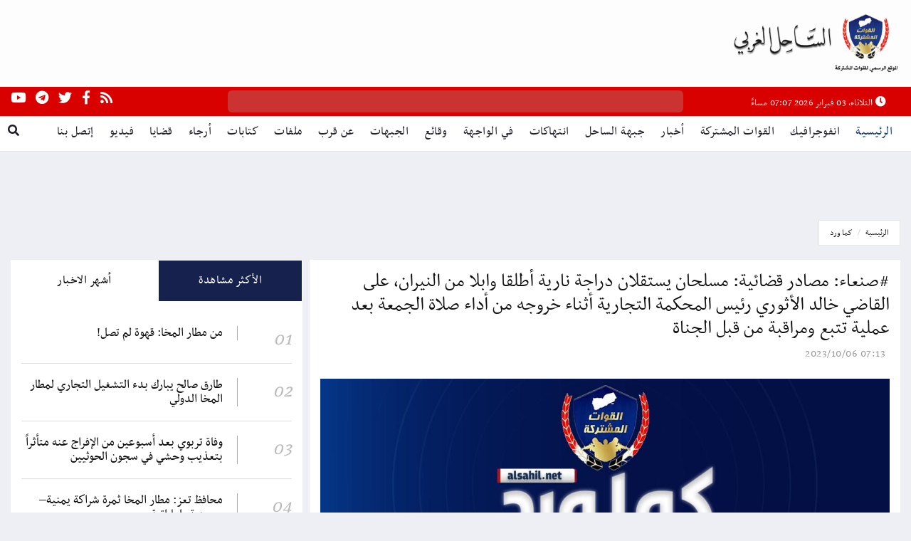

--- FILE ---
content_type: text/html; charset=UTF-8
request_url: https://www.alsahil.net/last29455.html
body_size: 7459
content:
<!DOCTYPE html>
<html lang="en">
	<head>
		<meta charset="utf-8">
		<meta http-equiv="X-UA-Compatible" content="IE=edge">
		<meta name="viewport" content="width=device-width,initial-scale=1">
		<title>#صنعاء: مصادر قضائية: مسلحان يستقلان دراجة نارية أطلقا وابلا من النيران، على القاضي خالد الأثوري رئيس المحكمة التجارية أثناء خروجه من أداء صلاة الجمعة بعد عملية تتبع ومراقبة من قبل الجناة | الساحل الغربي</title>
		<meta name="description" content="موقع اخباري محلي ودولي يعنى بنشر كافة الاخبار والبيانات الصادرة عن القوات المشتركة في الساحل الغربي بالإضافة إلى نشر وفضح جرائم الحوثيين." />
		<meta name="keywords" content="منبر المقاومة,القوات المشتركة,اخبار,أخبار,أحدث الأخبار,أخبار عربية ودولية,الساحل الغربي,بيانات القوات المشتركة,إنتهاكات الحوثيين,تحقيقات وحوارات,منوعات,إغاثة وتنمية,أخبار الجبهات,قضايا وملفات,تحليلات ومقالات,كاريكاتير,اليمن,أخبار اليمن,اخبار اليمن" />
				<meta property="og:title" content="#صنعاء: مصادر قضائية: مسلحان يستقلان دراجة نارية أطلقا وابلا من النيران، على القاضي خالد الأثوري رئيس المحكمة التجارية أثناء خروجه من أداء صلاة الجمعة بعد عملية تتبع ومراقبة من قبل الجناة | الساحل الغربي" />
				<meta property="og:image" content="https://www.alsahil.net/assets/tatawor.jpg?v=3" />
		<meta property="og:image:secure_url" content="https://www.alsahil.net/assets/tatawor.jpg?v=3" />
		<meta property="og:url" content="https://www.alsahil.net/last29455.html" />
		<meta property="og:description" content="#صنعاء: مصادر قضائية: مسلحان يستقلان دراجة نارية أطلقا وابلا من النيران، على القاضي خالد الأثوري رئيس المحكمة التجارية أثناء خروجه من أداء صلاة الجمعة بعد عملية تتبع ومراقبة من قبل الجناة" />
		<meta property="fb:app_id" content="998774763613760" />
		<meta property="og:type" content="article">
		<meta name="twitter:card" content="summary_large_image" />
		<meta name="twitter:site" content="@menber_mukawma" />
		<meta name="twitter:creator" content="@menber_mukawma" />
		<meta name="twitter:title" content="#صنعاء: مصادر قضائية: مسلحان يستقلان دراجة نارية أطلقا وابلا من النيران، على القاضي خالد الأثوري رئيس المحكمة التجارية أثناء خروجه من أداء صلاة الجمعة بعد عملية تتبع ومراقبة من قبل الجناة | الساحل الغربي" />
		<meta name="twitter:image:src" content="https://www.alsahil.net/assets/tatawor.jpg?v=3" />
				<meta property="og:site_name" content="الساحل الغربي" />
						<!-- Global site tag (gtag.js) - Google Analytics -->
		<script async src="https://www.googletagmanager.com/gtag/js?id=UA-56548123-1"></script>
		<script>
		  window.dataLayer = window.dataLayer || [];
		  function gtag(){dataLayer.push(arguments);}
		  gtag('js', new Date());

		  gtag('config', 'UA-56548123-1');
		</script>
		<link rel="shortcut icon" href="https://www.alsahil.net/assets/images/ico/favicon.ico?v=2" type="image/x-icon">
		<meta name="apple-mobile-web-app-capable" content="yes">
		<meta name="apple-mobile-web-app-status-bar-style" content="black">
		<meta name="mobile-web-app-capable" content="yes">
		<meta name="theme-color" content="#272a4c">
		<meta name="msapplication-navbutton-color" content="#272a4c">
		<link rel="apple-touch-icon" type="image/x-icon" href="https://www.alsahil.net/assets/images/ico/apple-touch-icon-57-precomposed.png?v=2">
		<link rel="apple-touch-icon" type="image/x-icon" sizes="72x72" href="https://www.alsahil.net/assets/images/ico/apple-touch-icon-72-precomposed.png?v=2">
		<link rel="apple-touch-icon" type="image/x-icon" sizes="114x114" href="https://www.alsahil.net/assets/images/ico/apple-touch-icon-114-precomposed.png?v=2">
		<link rel="apple-touch-icon" type="image/x-icon" sizes="144x144" href="https://www.alsahil.net/assets/images/ico/apple-touch-icon-144-precomposed.png?v=2">
		<link href="https://www.alsahil.net/assets/plugins/jqueryui/jquery-ui.min.css" rel="stylesheet">
		<link href="https://www.alsahil.net/assets/plugins/bootstrap/css/bootstrap.min.css" rel="stylesheet">
		<link href="https://www.alsahil.net/assets/plugins/bootstrap-rtl/bootstrap.rtl.min.css" rel="stylesheet">
		<link href="https://www.alsahil.net/assets/plugins/animate.css/animate.min.css" rel="stylesheet">
		<link href="https://www.alsahil.net/assets/plugins/bootsnav/css/bootsnav.min.css" rel="stylesheet">
		<link href="https://www.alsahil.net/assets/css/RYPP.css" rel="stylesheet">
		<link href="https://www.alsahil.net/assets/plugins/fontawesome/css/all.min.css" rel="stylesheet">
		<link href="https://www.alsahil.net/assets/plugins/themify-icons/themify-icons.css" rel="stylesheet">
		<link href="https://www.alsahil.net/assets/plugins/weather-icons/css/weather-icons.min.css" rel="stylesheet">
		<link href="https://www.alsahil.net/assets/plugins/OwlCarousel2/css/owl.carousel.min.css" rel="stylesheet">
		<link href="https://www.alsahil.net/assets/plugins/OwlCarousel2/css/owl.theme.default.min.css" rel="stylesheet">
		<link href="https://www.alsahil.net/assets/css/style.css?v=24" rel="stylesheet">
		<script src="https://www.alsahil.net/assets/plugins/jquery/jquery.js"></script>
	</head>
	<body class="layout-rtl">
		<header>
			<div class="header-mid hidden-xs">
				<div class="container-fluid">
					<div class="row">
						<div class="col-sm-4">
							<div class="logo"><a href="https://www.alsahil.net"><img src="https://www.alsahil.net/assets/images/logo.png?v=8" class="img-responsive" style="width: 60%;" alt=""></a></div>
						</div>
																	</div>
				</div>
			</div>
			<div class="header-top" style="background: #d90000;">
				<div class="container-fluid">
					<div class="row">
						<div class="hidden-xs col-md-3 col-sm-3 col-lg-3">
							<div class="header-right-menu">
								<ul>
									<li><a href="#"><i class="fa fa-clock"></i> الثلاثاء، 03 فبراير 2026 07:07 مساءً</li>
								</ul>
							</div>
						</div>
						<div class="hidden-xs col-md-6 col-sm-6 col-lg-6 header-new1 img-rounded" style="padding:0;">
						<div class="newstricker_inner" style="padding: 0px;">
																		<div class="news-ticker-rtl owl-carousel owl-theme">
																			<div class="item itm-color"><a href="https://www.alsahil.net/news40749.html" target="_blank">مركز الملك سلمان يختتم مشروع «كنف» لتوزيع الكسوة الشتوية في حضرموت</a></div>
																			<div class="item itm-color"><a href="https://www.alsahil.net/news40748.html" target="_blank">تعز.. تنفيذي موزع يناقش الخطة التنموية للعام 2026</a></div>
																			<div class="item itm-color"><a href="https://www.alsahil.net/news40743.html" target="_blank">العليمي: الدولة منحازة للكلمة الحرة ولن تكرر نموذج الحوثيين في قمع الصحافة</a></div>
																			<div class="item itm-color"><a href="https://www.alsahil.net/news40742.html" target="_blank">الزنداني يؤكد أولوية الإصلاح المؤسسي ويبحث مع الأمم المتحدة وهنت النفطية تعزيز الشراكة والدعم الاقتصادي</a></div>
																			<div class="item itm-color"><a href="https://www.alsahil.net/news40741.html" target="_blank">طارق صالح يقدم واجب العزاء في وفاة اللواء عبدالرقيب الصبيحي</a></div>
																			<div class="item itm-color"><a href="https://www.alsahil.net/news40740.html" target="_blank">تعز: إصابة مواطن بجروح بالغة جراء تفجير قنبلة داخل منزله في جبل صبر</a></div>
																			<div class="item itm-color"><a href="https://www.alsahil.net/news40734.html" target="_blank">البرنامج السعودي يوقع اتفاقية لتنفيذ 9 مشاريع صحية وتعليمية في اليمن</a></div>
																		</div>
								</div>
						</div>
						<div class="col-xs-12 col-md-3 col-sm-3 col-lg-3">
							<div class="header-social" style="font-size: 19px;">
								<ul>
									<li><a href="https://www.alsahil.net/rss-all.html" target="_blank"><i class="fas fa-rss"></i></a></li>
									<li><a href="https://www.facebook.com/alsahilnet" target="_blank"><i class="fab fa-facebook-f"></i></a></li>
									<li><a href="https://www.twitter.com/alsahilnet" target="_blank"><i class="fab fa-twitter"></i></a></li>
									<li><a href="https://t.me/alsahilnet" target="_blank"><i class="fab fa-telegram"></i></a></li>
									<li><a href="https://www.youtube.com/channel/UClyHYXw2f4rfY3N77OdKkyA" target="_blank"><i class="fab fa-youtube"></i></a></li>
								</ul>
							</div>
						</div>
					</div>
				</div>
			</div>
			<nav class="navbar navbar-default navbar-sticky navbar-mobile bootsnav">
			<form method="get" action="https://www.alsahil.net/search.html" id="aspnetForm">
				<div class="top-search">
					<div class="container-fluid">
						<div class="input-group"><span class="input-group-addon"><i class="fa fa-search"></i></span> <input type="text" class="form-control" name="text" placeholder="البحث"> <span class="input-group-addon close-search"><i class="fa fa-times"></i></span></div>
					</div>
				</div>
			</form>
				<div class="container-fluid">
					<div class="attr-nav">
						<ul>
							<li class="search"><a href="#" style="padding: 11px;"><i class="fa fa-search"></i></a></li>
						</ul>
					</div>
					<div class="navbar-header"><button type="button" class="navbar-toggle" data-toggle="collapse" data-target="#navbar-menu"><i class="fa fa-bars"></i></button> <a class="navbar-brand hidden-sm hidden-md hidden-lg" href="https://www.alsahil.net"><img src="https://www.alsahil.net/assets/images/logo.png?v=2" class="logo" alt=""></a></div>
					<div class="collapse navbar-collapse" id="navbar-menu">
						<ul class="nav navbar-nav navbar-left" data-in="" data-out="">
							<li class="active"><a href="https://www.alsahil.net" style="padding: 11px;">الرئيسية</a></li>
													<li><a style="padding: 11px;" href="https://www.alsahil.net/cat21.html" target="_blank">انفوجرافيك</a></li>
													<li><a style="padding: 11px;" href="https://www.alsahil.net/cat3.html" target="_blank">القوات المشتركة</a></li>
													<li><a style="padding: 11px;" href="https://www.alsahil.net/cat1.html" target="_blank">أخبار</a></li>
													<li><a style="padding: 11px;" href="https://www.alsahil.net/cat7.html" target="_blank">جبهة الساحل</a></li>
													<li><a style="padding: 11px;" href="https://www.alsahil.net/cat2.html" target="_blank">انتهاكات</a></li>
													<li><a style="padding: 11px;" href="https://www.alsahil.net/cat15.html" target="_blank">في الواجهة</a></li>
													<li><a style="padding: 11px;" href="https://www.alsahil.net/cat18.html" target="_blank">وقائع</a></li>
													<li><a style="padding: 11px;" href="https://www.alsahil.net/cat17.html" target="_blank">الجبهات</a></li>
													<li><a style="padding: 11px;" href="https://www.alsahil.net/cat19.html" target="_blank">عن قرب</a></li>
													<li><a style="padding: 11px;" href="https://www.alsahil.net/cat8.html" target="_blank">ملفات</a></li>
													<li><a style="padding: 11px;" href="https://www.alsahil.net/cat4.html" target="_blank">كتابات</a></li>
													<li><a style="padding: 11px;" href="https://www.alsahil.net/cat5.html" target="_blank">أرجاء</a></li>
													<li><a style="padding: 11px;" href="https://www.alsahil.net/cat9.html" target="_blank">قضايا</a></li>
													<li><a style="padding: 11px;" href="https://www.alsahil.net/videos.html" target="_blank">فيديو</a></li>
							<!--<li><a href="contactUs.html">من نحن</a></li>-->
							<li><a style="padding: 11px;" href="https://www.alsahil.net/contactUs.html" target="_blank">إتصل بنا</a></li>
						</ul>
					</div>
				</div>
			</nav>
		</header>
		<main class="page_main_wrapper">
			<div class="page-title">
				<div class="container-fluid">
					<div class="row">
						<div class="col-xs-12 col-sm-6 col-md-6">
							<ol class="breadcrumb pull-left">
								<li><a href="https://www.alsahil.net">الرئيسية</a></li>
								<li class="active"><a href="https://www.alsahil.net/latest.html">كما ورد</a></li>
							</ol>
						</div>
					</div>
				</div>
			</div>
			<div class="container-fluid">
				<div class="row row-m">
					<div class="col-sm-8 col-p main-content">
						<div class="theiaStickySidebar">
							<div class="post_details_inner">
								<div class="post_details_block details_block2">
									<div class="post-header">
										<h2>#صنعاء: مصادر قضائية: مسلحان يستقلان دراجة نارية أطلقا وابلا من النيران، على القاضي خالد الأثوري رئيس المحكمة التجارية أثناء خروجه من أداء صلاة الجمعة بعد عملية تتبع ومراقبة من قبل الجناة</h2>
										<ul class="authar-info">
											<li>07:13 2023/10/06</li>
										</ul>
									</div>
									<figure class="social-icon">
										<img src="https://www.alsahil.net/assets/tatawor.jpg?v=3" class="img-responsive" alt="">
										<div>
											<a target="_blank" href="https://www.facebook.com/sharer/sharer.php?u=https://www.alsahil.net/news29455.html"><i class="fab fa-facebook-f"></i></a>
											<a target="_blank" href="https://www.twitter.com/intent/tweet?text=#صنعاء: مصادر قضائية: مسلحان يستقلان دراجة نارية أطلقا وابلا من النيران، على القاضي خالد الأثوري رئيس المحكمة التجارية أثناء خروجه من أداء صلاة الجمعة بعد عملية تتبع ومراقبة من قبل الجناة&url=https://www.alsahil.net/news29455.html"><i class="fab fa-twitter"></i></a>
											<a target="_blank" href="https://api.whatsapp.com/send?text=#صنعاء: مصادر قضائية: مسلحان يستقلان دراجة نارية أطلقا وابلا من النيران، على القاضي خالد الأثوري رئيس المحكمة التجارية أثناء خروجه من أداء صلاة الجمعة بعد عملية تتبع ومراقبة من قبل الجناة https://www.alsahil.net/news29455.html"><i class="fab fa-whatsapp" style="background: #4FCE5D;"></i></a>
											<a target="_blank" href="tg://msg_url?url=https://www.alsahil.net/news29455.html"><i class="fab fa-telegram" style="background: #0088CC;"></i></a>
										</div>
									</figure>
								</div>
							</div>
							<div class="post-inner post-inner-2">
								<div class="post-head">
									<h2 class="title"><strong>في نفس اليوم</strong></h2>
								</div>
								<div class="post-body">
									<div class="post-body">
																<a href="https://www.alsahil.net/last40735.html" target="_blank">
									<div class="row" style="background: #eee;">
										<div class="col-xs-2" style="height: 45px;border-left: 1px solid #777;">
											<div class="vcenter" style="color:#444;">01:20</div>
										</div>
										<div class="col-xs-10" style="padding: 6px 10px;min-height: 53px;">
											الرئاسة: منع مليشيا الحوثي هبوط طائرة مدنية في مطار المخا عمل إرهابي مكتمل الأركان وتهديد مباشر لسيادة الدولة										</div>
									</div>
								</a>
																<a href="https://www.alsahil.net/last40712.html" target="_blank">
									<div class="row" >
										<div class="col-xs-2" style="height: 45px;border-left: 1px solid #777;">
											<div class="vcenter" style="color:#444;">23:22</div>
										</div>
										<div class="col-xs-10" style="padding: 6px 10px;min-height: 53px;">
											نائب وزير النقل: مطارات المحافظات المحررة جاهزة فنياً وإدارياً وندعو شركات الطيران لاستئناف رحلاتها										</div>
									</div>
								</a>
																<a href="https://www.alsahil.net/last40711.html" target="_blank">
									<div class="row" style="background: #eee;">
										<div class="col-xs-2" style="height: 45px;border-left: 1px solid #777;">
											<div class="vcenter" style="color:#444;">23:13</div>
										</div>
										<div class="col-xs-10" style="padding: 6px 10px;min-height: 53px;">
											الشركة اليمنية للغاز تتخذ إجراءات حازمة لضمان استقرار السوق ومنع الأزمات خلال رمضان										</div>
									</div>
								</a>
																<a href="https://www.alsahil.net/last40695.html" target="_blank">
									<div class="row" >
										<div class="col-xs-2" style="height: 45px;border-left: 1px solid #777;">
											<div class="vcenter" style="color:#444;">22:46</div>
										</div>
										<div class="col-xs-10" style="padding: 6px 10px;min-height: 53px;">
											السعودية تقدم دعماً جديداً للبنك المركزي اليمني لتعزيز الاستقرار الاقتصادي والحوكمة وتمكين القطاع الخاص										</div>
									</div>
								</a>
																<a href="https://www.alsahil.net/last40691.html" target="_blank">
									<div class="row" style="background: #eee;">
										<div class="col-xs-2" style="height: 45px;border-left: 1px solid #777;">
											<div class="vcenter" style="color:#444;">21:42</div>
										</div>
										<div class="col-xs-10" style="padding: 6px 10px;min-height: 53px;">
											العليمي يوجه بتخليد اسم المناضل علي سالم البيض في عدن وتعز ومأرب وحضرموت.. والأخيرة تبدأ التنفيذ بتسمية شارع الستين										</div>
									</div>
								</a>
																<a href="https://www.alsahil.net/last40649.html" target="_blank">
									<div class="row" >
										<div class="col-xs-2" style="height: 45px;border-left: 1px solid #777;">
											<div class="vcenter" style="color:#444;">23:13</div>
										</div>
										<div class="col-xs-10" style="padding: 6px 10px;min-height: 53px;">
											رويترز عن ترمب: إعادة المالكي للحكم خيار سيء ولن نقدم أي دعم للعراق										</div>
									</div>
								</a>
																<a href="https://www.alsahil.net/last40633.html" target="_blank">
									<div class="row" style="background: #eee;">
										<div class="col-xs-2" style="height: 45px;border-left: 1px solid #777;">
											<div class="vcenter" style="color:#444;">00:42</div>
										</div>
										<div class="col-xs-10" style="padding: 6px 10px;min-height: 53px;">
											البيت الأبيض: اكتمال الانتشار العسكري الأميركي قرب شواطئ إيران بانتظار قرار ترمب سلماً أو حرباً										</div>
									</div>
								</a>
																<a href="https://www.alsahil.net/last40631.html" target="_blank">
									<div class="row" >
										<div class="col-xs-2" style="height: 45px;border-left: 1px solid #777;">
											<div class="vcenter" style="color:#444;">00:22</div>
										</div>
										<div class="col-xs-10" style="padding: 6px 10px;min-height: 53px;">
											حضرموت: قوات الطوارئ تُسلم مطار سيئون الدولي لقوات درع الوطن										</div>
									</div>
								</a>
																<a href="https://www.alsahil.net/last40630.html" target="_blank">
									<div class="row" style="background: #eee;">
										<div class="col-xs-2" style="height: 45px;border-left: 1px solid #777;">
											<div class="vcenter" style="color:#444;">00:22</div>
										</div>
										<div class="col-xs-10" style="padding: 6px 10px;min-height: 53px;">
											حضرموت: قوات الطوارئ تواصل تسليم معسكرات مديرية رُماه لقوات درع الوطن										</div>
									</div>
								</a>
																<a href="https://www.alsahil.net/last40620.html" target="_blank">
									<div class="row" >
										<div class="col-xs-2" style="height: 45px;border-left: 1px solid #777;">
											<div class="vcenter" style="color:#444;">00:48</div>
										</div>
										<div class="col-xs-10" style="padding: 6px 10px;min-height: 53px;">
											تدشين رحلتين أسبوعياً بين مطاري سقطرى وجدة ابتداءً من 3 فبراير										</div>
									</div>
								</a>
																<a href="https://www.alsahil.net/last40619.html" target="_blank">
									<div class="row" style="background: #eee;">
										<div class="col-xs-2" style="height: 45px;border-left: 1px solid #777;">
											<div class="vcenter" style="color:#444;">00:47</div>
										</div>
										<div class="col-xs-10" style="padding: 6px 10px;min-height: 53px;">
											تدشين رحلتين أسبوعياً بين مطاري المخا وجدة ابتداءً من 1 فبراير										</div>
									</div>
								</a>
																<a href="https://www.alsahil.net/last40586.html" target="_blank">
									<div class="row" >
										<div class="col-xs-2" style="height: 45px;border-left: 1px solid #777;">
											<div class="vcenter" style="color:#444;">20:44</div>
										</div>
										<div class="col-xs-10" style="padding: 6px 10px;min-height: 53px;">
											عاجل| اشتباكات عنيفة بين القوات المشتركة ومليشيا الحوثي في قطاع الثوخب شمال غربي الضالع وتكبيد الأخيرة خسائر كبيرة										</div>
									</div>
								</a>
																<a href="https://www.alsahil.net/last40578.html" target="_blank">
									<div class="row" style="background: #eee;">
										<div class="col-xs-2" style="height: 45px;border-left: 1px solid #777;">
											<div class="vcenter" style="color:#444;">01:07</div>
										</div>
										<div class="col-xs-10" style="padding: 6px 10px;min-height: 53px;">
											عاجل| ترمب: لدينا قوة عسكرية هائلة تتجه نحو إيران ونأمل عدم استخدامها										</div>
									</div>
								</a>
																<a href="https://www.alsahil.net/last40577.html" target="_blank">
									<div class="row" >
										<div class="col-xs-2" style="height: 45px;border-left: 1px solid #777;">
											<div class="vcenter" style="color:#444;">01:07</div>
										</div>
										<div class="col-xs-10" style="padding: 6px 10px;min-height: 53px;">
											عاجل| ترمب: نراقب إيران عن كثب.. ورسوم بنسبة 25% على أي جهة تتعامل معها ستُنفذ قريباً جداً										</div>
									</div>
								</a>
																<a href="https://www.alsahil.net/last40573.html" target="_blank">
									<div class="row" style="background: #eee;">
										<div class="col-xs-2" style="height: 45px;border-left: 1px solid #777;">
											<div class="vcenter" style="color:#444;">22:19</div>
										</div>
										<div class="col-xs-10" style="padding: 6px 10px;min-height: 53px;">
											وزارة الداخلية توجه بتشديد الإجراءات الأمنية في المحافظات المحررة وتؤكد التعامل بحزم مع أي تهديد للأمن والسلم العام										</div>
									</div>
								</a>
																<a href="https://www.alsahil.net/last40572.html" target="_blank">
									<div class="row" >
										<div class="col-xs-2" style="height: 45px;border-left: 1px solid #777;">
											<div class="vcenter" style="color:#444;">22:11</div>
										</div>
										<div class="col-xs-10" style="padding: 6px 10px;min-height: 53px;">
											وصول حاملة الطائرات الأميركية &#34أبراهام لينكولن&#34 إلى بحر العرب										</div>
									</div>
								</a>
																<a href="https://www.alsahil.net/last40570.html" target="_blank">
									<div class="row" style="background: #eee;">
										<div class="col-xs-2" style="height: 45px;border-left: 1px solid #777;">
											<div class="vcenter" style="color:#444;">21:47</div>
										</div>
										<div class="col-xs-10" style="padding: 6px 10px;min-height: 53px;">
											عاجل| مدفعية القوات الجنوبية تستهدف تعزيزات حوثية في قطاع الفاخر شمال الضالع وتحقق إصابات دقيقة										</div>
									</div>
								</a>
																<a href="https://www.alsahil.net/last40497.html" target="_blank">
									<div class="row" >
										<div class="col-xs-2" style="height: 45px;border-left: 1px solid #777;">
											<div class="vcenter" style="color:#444;">21:36</div>
										</div>
										<div class="col-xs-10" style="padding: 6px 10px;min-height: 53px;">
											عاجل| الداخلية السورية: بدء دخول الوحدات الأمنية إلى مدينة الرقة تمهيداً لانتشار منظم داخل الأحياء										</div>
									</div>
								</a>
																<a href="https://www.alsahil.net/last40492.html" target="_blank">
									<div class="row" style="background: #eee;">
										<div class="col-xs-2" style="height: 45px;border-left: 1px solid #777;">
											<div class="vcenter" style="color:#444;">20:00</div>
										</div>
										<div class="col-xs-10" style="padding: 6px 10px;min-height: 53px;">
											8 دول أوروبية: تهديد الرسوم الجمركية يقوض العلاقات عبر الأطلسي.. نقف صفاً واحداً لحماية سيادتنا والتضامن الكامل مع الدنمارك وشعب غرينلاند										</div>
									</div>
								</a>
																<a href="https://www.alsahil.net/last40490.html" target="_blank">
									<div class="row" >
										<div class="col-xs-2" style="height: 45px;border-left: 1px solid #777;">
											<div class="vcenter" style="color:#444;">19:39</div>
										</div>
										<div class="col-xs-10" style="padding: 6px 10px;min-height: 53px;">
											عاجل| وزارة الدفاع السورية تعلن وقف إطلاق النار مع «قسد» على مختلف الجبهات										</div>
									</div>
								</a>
																</div>
								</div>
							</div>
						</div>
					</div>
					<div class="col-sm-4 col-p rightSidebar">
						<div class="theiaStickySidebar">
							<div class="tabs-wrapper">
								<ul class="nav nav-tabs" role="tablist">
									<li role="presentation" class="active"><a href="#home" aria-controls="home" role="tab" data-toggle="tab">الأكثر مشاهدة</a></li>
									<li role="presentation"><a href="#profile" aria-controls="profile" role="tab" data-toggle="tab">أشهر الاخبار</a></li>
								</ul>
								<div class="tab-content">
									<div role="tabpanel" class="tab-pane fade in active" id="home">
										<div class="most-viewed">
											<ul id="most-today" class="content tabs-content">
																							<li><span class="count">01</span><span class="text"><a href="https://www.alsahil.net/news40725.html" target="_blank">من مطار المخا: قهوة لم تصل!</a></span></li>
																							<li><span class="count">02</span><span class="text"><a href="https://www.alsahil.net/news40716.html" target="_blank">طارق صالح يبارك بدء التشغيل التجاري لمطار المخا الدولي</a></span></li>
																							<li><span class="count">03</span><span class="text"><a href="https://www.alsahil.net/news40739.html" target="_blank">وفاة تربوي بعد أسبوعين من الإفراج عنه متأثراً بتعذيب وحشي في سجون الحوثيين</a></span></li>
																							<li><span class="count">04</span><span class="text"><a href="https://www.alsahil.net/news40722.html" target="_blank">محافظ تعز: مطار المخا ثمرة شراكة يمنية–سعودية–إماراتية</a></span></li>
																							<li><span class="count">05</span><span class="text"><a href="https://www.alsahil.net/news40736.html" target="_blank">اغتيال شيخ قبلي داخل مسجد بمديرية الشرية في البيضاء</a></span></li>
																							<li><span class="count">06</span><span class="text"><a href="https://www.alsahil.net/news40744.html" target="_blank">بسبب تدوينة عن &#34مطار المخا&#34.. مليشيا الحوثي تختطف طياراً بعد مداهمة منزله في صنعاء</a></span></li>
																							<li><span class="count">07</span><span class="text"><a href="https://www.alsahil.net/news40719.html" target="_blank">طارق صالح يترأس اجتماعًا عسكريًا موسعًا ويشدد على الجاهزية القصوى في جبهات الساحل الغربي</a></span></li>
																						</ul>
										</div>
									</div>
									<div role="tabpanel" class="tab-pane fade" id="profile">
										<div class="popular-news">
																					<div class="p-post">
												<h4><a href="https://www.alsahil.net/news40716.html" target="_blank">طارق صالح يبارك بدء التشغيل التجاري لمطار المخا الدولي</a></h4>
												<ul class="authar-info">
													<li class="date"><a href="https://www.alsahil.net/news40716.html" target="_blank">03:36 2026/02/01</a></li>
												</ul>
											</div>
																					<div class="p-post">
												<h4><a href="https://www.alsahil.net/news40717.html" target="_blank">مستثمر حوثي يعتدي على مقبرة في إب لاستحداث قاعة أعراس</a></h4>
												<ul class="authar-info">
													<li class="date"><a href="https://www.alsahil.net/news40717.html" target="_blank">05:03 2026/02/01</a></li>
												</ul>
											</div>
																					<div class="p-post">
												<h4><a href="https://www.alsahil.net/news40718.html" target="_blank">الحوثيون يعتدون على فرقة إنشادية في صنعاء ويصادرون معداتها</a></h4>
												<ul class="authar-info">
													<li class="date"><a href="https://www.alsahil.net/news40718.html" target="_blank">06:02 2026/02/01</a></li>
												</ul>
											</div>
																					<div class="p-post">
												<h4><a href="https://www.alsahil.net/news40719.html" target="_blank">طارق صالح يترأس اجتماعًا عسكريًا موسعًا ويشدد على الجاهزية القصوى في جبهات الساحل الغربي</a></h4>
												<ul class="authar-info">
													<li class="date"><a href="https://www.alsahil.net/news40719.html" target="_blank">06:46 2026/02/01</a></li>
												</ul>
											</div>
																					<div class="p-post">
												<h4><a href="https://www.alsahil.net/news40720.html" target="_blank">قبائل إب تُمهل الحوثيين أسبوعاً للإفراج عن محتجزين وتلوح بالتصعيد نحو صنعاء</a></h4>
												<ul class="authar-info">
													<li class="date"><a href="https://www.alsahil.net/news40720.html" target="_blank">07:04 2026/02/01</a></li>
												</ul>
											</div>
																					<div class="p-post">
												<h4><a href="https://www.alsahil.net/news40721.html" target="_blank">مدير مطار المخا الدولي: مليشيا الحوثي منعت هبوط أول رحلة تجارية في مطار المخا</a></h4>
												<ul class="authar-info">
													<li class="date"><a href="https://www.alsahil.net/news40721.html" target="_blank">07:29 2026/02/01</a></li>
												</ul>
											</div>
																				</div>
									</div>
								</div>
							</div>
						</div>
					</div>
				</div>
			</div>
		</main>
		
		<footer>
			<div class="container-fluid">
				<div class="row">
					<div class="col-sm-3 footer-box">
						<div class="about-inner">
							<img src="assets/images/logo-white.png?v=1" class="img-responsive" alt="">
													</div>
					</div>
					<div class="col-sm-3 footer-box">
						<div class="twitter-inner">
							<h4 class="wiget-title">تغريدات تويتر</h4>
							<ul class="margin-top-60">
								<li>طفلة في مديرية ذي السفال محافظة إب ، على مسرح ختام المركز الصيفي الذي أقامه الكهنة لمسخ أجيال اليمن ، وتعبئة رؤوسهم بخرافات دجال مران وعملاء إيران. <a href="https://t.co/menbar">https://t.co/menbar</a> <span><i class="ti-twitter"></i> منذ 12 يوم</span></li>
								<li>مدينة المخا تصنع تحولات تاريخية بصمت ..كبيرة باهلها بعمق التاريخ.. <a href="https://t.co/menbar">https://t.co/menbar</a> <span><i class="ti-twitter"></i> منذ 10 ايام</span></li>
							</ul>
						</div>
					</div>
					<div class="col-sm-2 footer-box">
						<h4 class="wiget-title">الأقسام</h4>
						<ul class="menu-services">
													<li><a href="https://www.alsahil.net/cat21.html">انفوجرافيك</a></li>
													<li><a href="https://www.alsahil.net/cat3.html">القوات المشتركة</a></li>
													<li><a href="https://www.alsahil.net/cat1.html">أخبار</a></li>
													<li><a href="https://www.alsahil.net/cat7.html">جبهة الساحل</a></li>
													<li><a href="https://www.alsahil.net/cat2.html">انتهاكات</a></li>
													<li><a href="https://www.alsahil.net/cat15.html">في الواجهة</a></li>
													<li><a href="https://www.alsahil.net/cat18.html">وقائع</a></li>
													<li><a href="https://www.alsahil.net/cat17.html">الجبهات</a></li>
													<li><a href="https://www.alsahil.net/cat19.html">عن قرب</a></li>
													<li><a href="https://www.alsahil.net/cat8.html">ملفات</a></li>
													<li><a href="https://www.alsahil.net/cat4.html">كتابات</a></li>
													<li><a href="https://www.alsahil.net/cat5.html">أرجاء</a></li>
													<li><a href="https://www.alsahil.net/cat9.html">قضايا</a></li>
													<li><a href="https://www.alsahil.net/videos.html">الفيديو</a></li>
						</ul>
					</div>
					<div class="col-sm-4 footer-box">
						<h4 class="wiget-title">آخر الأخبار</h4>
						<div class="footer-news-grid">
													<div class="news-list-item">
								<div class="img-wrapper">
									<a href="https://www.alsahil.net/news40749.html" class="thumb">
										<img src="https://www.alsahil.net/uploads/news/698108b7f08a6.jpg" alt="" class="img-responsive">
																			</a>
								</div>
								<div class="post-info-2">
									<h5><a href="https://www.alsahil.net/news40749.html" class="title">مركز الملك سلمان يختتم مشروع «كنف» لتوزيع الكسوة الشتوية في حضرموت</a></h5>
									<ul class="authar-info">
										<li>قبل 19 ساعة و 39 دقيقة</li>
									</ul>
								</div>
							</div>
													<div class="news-list-item">
								<div class="img-wrapper">
									<a href="https://www.alsahil.net/news40748.html" class="thumb">
										<img src="https://www.alsahil.net/uploads/news/6981053a8b135.jpg" alt="" class="img-responsive">
																			</a>
								</div>
								<div class="post-info-2">
									<h5><a href="https://www.alsahil.net/news40748.html" class="title">تعز.. تنفيذي موزع يناقش الخطة التنموية للعام 2026</a></h5>
									<ul class="authar-info">
										<li>قبل 19 ساعة و 55 دقيقة</li>
									</ul>
								</div>
							</div>
													<div class="news-list-item">
								<div class="img-wrapper">
									<a href="https://www.alsahil.net/news40743.html" class="thumb">
										<img src="https://www.alsahil.net/uploads/news/6980e574c6e7c.jpg" alt="" class="img-responsive">
																			</a>
								</div>
								<div class="post-info-2">
									<h5><a href="https://www.alsahil.net/news40743.html" class="title">العليمي: الدولة منحازة للكلمة الحرة ولن تكرر نموذج الحوثيين في قمع الصحافة</a></h5>
									<ul class="authar-info">
										<li>قبل 22 ساعة و 10 دقيقة</li>
									</ul>
								</div>
							</div>
												</div>
					</div>
				</div>
			</div>
		</footer>
		<div class="sub-footer">
			<div class="container-fluid">
				<div class="row">
					<div class="col-xs-12 col-sm-5 col-md-5">
						<div class="copy">جميع الحقوق محفوظة © الساحل الغربي</div>
					</div>
					<div class="col-xs-12 col-sm-7 col-md-7">
						<ul class="footer-nav">
							<li><a href="#">الخصوصية</a></li>
							<li><a href="https://www.alsahil.net/contactUs.html">إتصل بنا</a></li>
							<li><a href="https://www.alsahil.net/contactUs.html">من نحن</a></li>
						</ul>
					</div>
				</div>
			</div>
		</div>
		<script src="assets/plugins/jqueryui/jquery-ui.min.js"></script>
		<script src="assets/plugins/bootstrap/js/bootstrap.min.js"></script>
		<script src="assets/plugins/bootsnav/js/bootsnav.min.js"></script>
		<script src="assets/plugins/theia-sticky-sidebar/ResizeSensor.min.js"></script>
		<script src="assets/plugins/theia-sticky-sidebar/theia-sticky-sidebar.min.js"></script>
		<script src="assets/plugins/youtube-player/js/RYPP.js"></script>
		<script src="assets/plugins/OwlCarousel2/owl.carousel.min.js"></script>
		<script src="assets/plugins/skycons/skycons.js"></script>
		<script src="assets/js/custom.js?v=13"></script>
	<script defer src="https://static.cloudflareinsights.com/beacon.min.js/vcd15cbe7772f49c399c6a5babf22c1241717689176015" integrity="sha512-ZpsOmlRQV6y907TI0dKBHq9Md29nnaEIPlkf84rnaERnq6zvWvPUqr2ft8M1aS28oN72PdrCzSjY4U6VaAw1EQ==" data-cf-beacon='{"version":"2024.11.0","token":"1b676fdfc74b443684be48250dd61c7e","r":1,"server_timing":{"name":{"cfCacheStatus":true,"cfEdge":true,"cfExtPri":true,"cfL4":true,"cfOrigin":true,"cfSpeedBrain":true},"location_startswith":null}}' crossorigin="anonymous"></script>
</body>
</html>